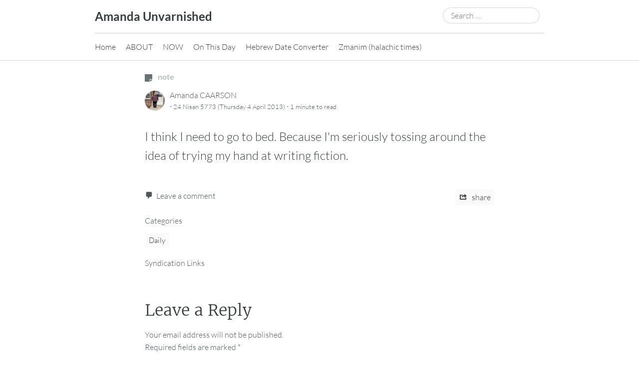

--- FILE ---
content_type: text/html; charset=UTF-8
request_url: https://acarson.wtf/2013/04/04/i-think-i-need-to/
body_size: 9910
content:
<!DOCTYPE html>
<html lang="en-US">
<head>
	<meta charset="UTF-8" />
	<meta name="viewport" content="width=device-width, initial-scale=1" />
	<link rel="profile" href="http://microformats.org/profile/specs" />
	<link rel="profile" href="http://microformats.org/profile/hatom" />

	<title>I think I need to go to bed. Because &#8230; &#8211; Amanda Unvarnished</title>
<meta name='robots' content='max-image-preview:large' />
<link rel="alternate" type="application/rss+xml" title="Amanda Unvarnished &raquo; Feed" href="https://acarson.wtf/feed/" />
<link rel="alternate" type="application/rss+xml" title="Amanda Unvarnished &raquo; Comments Feed" href="https://acarson.wtf/comments/feed/" />
<link rel="alternate" type="application/rss+xml" title="Amanda Unvarnished &raquo;  Comments Feed" href="https://acarson.wtf/2013/04/04/i-think-i-need-to/feed/" />
<link rel="alternate" title="oEmbed (JSON)" type="application/json+oembed" href="https://acarson.wtf/wp-json/oembed/1.0/embed?url=https%3A%2F%2Facarson.wtf%2F2013%2F04%2F04%2Fi-think-i-need-to%2F" />
<link rel="alternate" title="oEmbed (XML)" type="text/xml+oembed" href="https://acarson.wtf/wp-json/oembed/1.0/embed?url=https%3A%2F%2Facarson.wtf%2F2013%2F04%2F04%2Fi-think-i-need-to%2F&#038;format=xml" />
<style id='wp-img-auto-sizes-contain-inline-css' type='text/css'>
img:is([sizes=auto i],[sizes^="auto," i]){contain-intrinsic-size:3000px 1500px}
/*# sourceURL=wp-img-auto-sizes-contain-inline-css */
</style>
<style id='wp-emoji-styles-inline-css' type='text/css'>

	img.wp-smiley, img.emoji {
		display: inline !important;
		border: none !important;
		box-shadow: none !important;
		height: 1em !important;
		width: 1em !important;
		margin: 0 0.07em !important;
		vertical-align: -0.1em !important;
		background: none !important;
		padding: 0 !important;
	}
/*# sourceURL=wp-emoji-styles-inline-css */
</style>
<style id='wp-block-library-inline-css' type='text/css'>
:root{--wp-block-synced-color:#7a00df;--wp-block-synced-color--rgb:122,0,223;--wp-bound-block-color:var(--wp-block-synced-color);--wp-editor-canvas-background:#ddd;--wp-admin-theme-color:#007cba;--wp-admin-theme-color--rgb:0,124,186;--wp-admin-theme-color-darker-10:#006ba1;--wp-admin-theme-color-darker-10--rgb:0,107,160.5;--wp-admin-theme-color-darker-20:#005a87;--wp-admin-theme-color-darker-20--rgb:0,90,135;--wp-admin-border-width-focus:2px}@media (min-resolution:192dpi){:root{--wp-admin-border-width-focus:1.5px}}.wp-element-button{cursor:pointer}:root .has-very-light-gray-background-color{background-color:#eee}:root .has-very-dark-gray-background-color{background-color:#313131}:root .has-very-light-gray-color{color:#eee}:root .has-very-dark-gray-color{color:#313131}:root .has-vivid-green-cyan-to-vivid-cyan-blue-gradient-background{background:linear-gradient(135deg,#00d084,#0693e3)}:root .has-purple-crush-gradient-background{background:linear-gradient(135deg,#34e2e4,#4721fb 50%,#ab1dfe)}:root .has-hazy-dawn-gradient-background{background:linear-gradient(135deg,#faaca8,#dad0ec)}:root .has-subdued-olive-gradient-background{background:linear-gradient(135deg,#fafae1,#67a671)}:root .has-atomic-cream-gradient-background{background:linear-gradient(135deg,#fdd79a,#004a59)}:root .has-nightshade-gradient-background{background:linear-gradient(135deg,#330968,#31cdcf)}:root .has-midnight-gradient-background{background:linear-gradient(135deg,#020381,#2874fc)}:root{--wp--preset--font-size--normal:16px;--wp--preset--font-size--huge:42px}.has-regular-font-size{font-size:1em}.has-larger-font-size{font-size:2.625em}.has-normal-font-size{font-size:var(--wp--preset--font-size--normal)}.has-huge-font-size{font-size:var(--wp--preset--font-size--huge)}.has-text-align-center{text-align:center}.has-text-align-left{text-align:left}.has-text-align-right{text-align:right}.has-fit-text{white-space:nowrap!important}#end-resizable-editor-section{display:none}.aligncenter{clear:both}.items-justified-left{justify-content:flex-start}.items-justified-center{justify-content:center}.items-justified-right{justify-content:flex-end}.items-justified-space-between{justify-content:space-between}.screen-reader-text{border:0;clip-path:inset(50%);height:1px;margin:-1px;overflow:hidden;padding:0;position:absolute;width:1px;word-wrap:normal!important}.screen-reader-text:focus{background-color:#ddd;clip-path:none;color:#444;display:block;font-size:1em;height:auto;left:5px;line-height:normal;padding:15px 23px 14px;text-decoration:none;top:5px;width:auto;z-index:100000}html :where(.has-border-color){border-style:solid}html :where([style*=border-top-color]){border-top-style:solid}html :where([style*=border-right-color]){border-right-style:solid}html :where([style*=border-bottom-color]){border-bottom-style:solid}html :where([style*=border-left-color]){border-left-style:solid}html :where([style*=border-width]){border-style:solid}html :where([style*=border-top-width]){border-top-style:solid}html :where([style*=border-right-width]){border-right-style:solid}html :where([style*=border-bottom-width]){border-bottom-style:solid}html :where([style*=border-left-width]){border-left-style:solid}html :where(img[class*=wp-image-]){height:auto;max-width:100%}:where(figure){margin:0 0 1em}html :where(.is-position-sticky){--wp-admin--admin-bar--position-offset:var(--wp-admin--admin-bar--height,0px)}@media screen and (max-width:600px){html :where(.is-position-sticky){--wp-admin--admin-bar--position-offset:0px}}

/*# sourceURL=wp-block-library-inline-css */
</style><style id='global-styles-inline-css' type='text/css'>
:root{--wp--preset--aspect-ratio--square: 1;--wp--preset--aspect-ratio--4-3: 4/3;--wp--preset--aspect-ratio--3-4: 3/4;--wp--preset--aspect-ratio--3-2: 3/2;--wp--preset--aspect-ratio--2-3: 2/3;--wp--preset--aspect-ratio--16-9: 16/9;--wp--preset--aspect-ratio--9-16: 9/16;--wp--preset--color--black: #000000;--wp--preset--color--cyan-bluish-gray: #abb8c3;--wp--preset--color--white: #fff;--wp--preset--color--pale-pink: #f78da7;--wp--preset--color--vivid-red: #cf2e2e;--wp--preset--color--luminous-vivid-orange: #ff6900;--wp--preset--color--luminous-vivid-amber: #fcb900;--wp--preset--color--light-green-cyan: #7bdcb5;--wp--preset--color--vivid-green-cyan: #00d084;--wp--preset--color--pale-cyan-blue: #8ed1fc;--wp--preset--color--vivid-cyan-blue: #0693e3;--wp--preset--color--vivid-purple: #9b51e0;--wp--preset--color--blue: #0073aa;--wp--preset--color--lighter-blue: #229fd8;--wp--preset--color--blue-jeans: #5bc0eb;--wp--preset--color--orioles-orange: #fa5b0f;--wp--preset--color--usc-gold: #ffcc00;--wp--preset--color--gargoyle-gas: #fde74c;--wp--preset--color--yellow: #fff9c0;--wp--preset--color--android-green: #9bc53d;--wp--preset--color--very-light-gray: #eee;--wp--preset--color--very-dark-gray: #444;--wp--preset--gradient--vivid-cyan-blue-to-vivid-purple: linear-gradient(135deg,rgb(6,147,227) 0%,rgb(155,81,224) 100%);--wp--preset--gradient--light-green-cyan-to-vivid-green-cyan: linear-gradient(135deg,rgb(122,220,180) 0%,rgb(0,208,130) 100%);--wp--preset--gradient--luminous-vivid-amber-to-luminous-vivid-orange: linear-gradient(135deg,rgb(252,185,0) 0%,rgb(255,105,0) 100%);--wp--preset--gradient--luminous-vivid-orange-to-vivid-red: linear-gradient(135deg,rgb(255,105,0) 0%,rgb(207,46,46) 100%);--wp--preset--gradient--very-light-gray-to-cyan-bluish-gray: linear-gradient(135deg,rgb(238,238,238) 0%,rgb(169,184,195) 100%);--wp--preset--gradient--cool-to-warm-spectrum: linear-gradient(135deg,rgb(74,234,220) 0%,rgb(151,120,209) 20%,rgb(207,42,186) 40%,rgb(238,44,130) 60%,rgb(251,105,98) 80%,rgb(254,248,76) 100%);--wp--preset--gradient--blush-light-purple: linear-gradient(135deg,rgb(255,206,236) 0%,rgb(152,150,240) 100%);--wp--preset--gradient--blush-bordeaux: linear-gradient(135deg,rgb(254,205,165) 0%,rgb(254,45,45) 50%,rgb(107,0,62) 100%);--wp--preset--gradient--luminous-dusk: linear-gradient(135deg,rgb(255,203,112) 0%,rgb(199,81,192) 50%,rgb(65,88,208) 100%);--wp--preset--gradient--pale-ocean: linear-gradient(135deg,rgb(255,245,203) 0%,rgb(182,227,212) 50%,rgb(51,167,181) 100%);--wp--preset--gradient--electric-grass: linear-gradient(135deg,rgb(202,248,128) 0%,rgb(113,206,126) 100%);--wp--preset--gradient--midnight: linear-gradient(135deg,rgb(2,3,129) 0%,rgb(40,116,252) 100%);--wp--preset--font-size--small: 13px;--wp--preset--font-size--medium: 20px;--wp--preset--font-size--large: 36px;--wp--preset--font-size--x-large: 42px;--wp--preset--spacing--20: 0.44rem;--wp--preset--spacing--30: 0.67rem;--wp--preset--spacing--40: 1rem;--wp--preset--spacing--50: 1.5rem;--wp--preset--spacing--60: 2.25rem;--wp--preset--spacing--70: 3.38rem;--wp--preset--spacing--80: 5.06rem;--wp--preset--shadow--natural: 6px 6px 9px rgba(0, 0, 0, 0.2);--wp--preset--shadow--deep: 12px 12px 50px rgba(0, 0, 0, 0.4);--wp--preset--shadow--sharp: 6px 6px 0px rgba(0, 0, 0, 0.2);--wp--preset--shadow--outlined: 6px 6px 0px -3px rgb(255, 255, 255), 6px 6px rgb(0, 0, 0);--wp--preset--shadow--crisp: 6px 6px 0px rgb(0, 0, 0);}:where(.is-layout-flex){gap: 0.5em;}:where(.is-layout-grid){gap: 0.5em;}body .is-layout-flex{display: flex;}.is-layout-flex{flex-wrap: wrap;align-items: center;}.is-layout-flex > :is(*, div){margin: 0;}body .is-layout-grid{display: grid;}.is-layout-grid > :is(*, div){margin: 0;}:where(.wp-block-columns.is-layout-flex){gap: 2em;}:where(.wp-block-columns.is-layout-grid){gap: 2em;}:where(.wp-block-post-template.is-layout-flex){gap: 1.25em;}:where(.wp-block-post-template.is-layout-grid){gap: 1.25em;}.has-black-color{color: var(--wp--preset--color--black) !important;}.has-cyan-bluish-gray-color{color: var(--wp--preset--color--cyan-bluish-gray) !important;}.has-white-color{color: var(--wp--preset--color--white) !important;}.has-pale-pink-color{color: var(--wp--preset--color--pale-pink) !important;}.has-vivid-red-color{color: var(--wp--preset--color--vivid-red) !important;}.has-luminous-vivid-orange-color{color: var(--wp--preset--color--luminous-vivid-orange) !important;}.has-luminous-vivid-amber-color{color: var(--wp--preset--color--luminous-vivid-amber) !important;}.has-light-green-cyan-color{color: var(--wp--preset--color--light-green-cyan) !important;}.has-vivid-green-cyan-color{color: var(--wp--preset--color--vivid-green-cyan) !important;}.has-pale-cyan-blue-color{color: var(--wp--preset--color--pale-cyan-blue) !important;}.has-vivid-cyan-blue-color{color: var(--wp--preset--color--vivid-cyan-blue) !important;}.has-vivid-purple-color{color: var(--wp--preset--color--vivid-purple) !important;}.has-black-background-color{background-color: var(--wp--preset--color--black) !important;}.has-cyan-bluish-gray-background-color{background-color: var(--wp--preset--color--cyan-bluish-gray) !important;}.has-white-background-color{background-color: var(--wp--preset--color--white) !important;}.has-pale-pink-background-color{background-color: var(--wp--preset--color--pale-pink) !important;}.has-vivid-red-background-color{background-color: var(--wp--preset--color--vivid-red) !important;}.has-luminous-vivid-orange-background-color{background-color: var(--wp--preset--color--luminous-vivid-orange) !important;}.has-luminous-vivid-amber-background-color{background-color: var(--wp--preset--color--luminous-vivid-amber) !important;}.has-light-green-cyan-background-color{background-color: var(--wp--preset--color--light-green-cyan) !important;}.has-vivid-green-cyan-background-color{background-color: var(--wp--preset--color--vivid-green-cyan) !important;}.has-pale-cyan-blue-background-color{background-color: var(--wp--preset--color--pale-cyan-blue) !important;}.has-vivid-cyan-blue-background-color{background-color: var(--wp--preset--color--vivid-cyan-blue) !important;}.has-vivid-purple-background-color{background-color: var(--wp--preset--color--vivid-purple) !important;}.has-black-border-color{border-color: var(--wp--preset--color--black) !important;}.has-cyan-bluish-gray-border-color{border-color: var(--wp--preset--color--cyan-bluish-gray) !important;}.has-white-border-color{border-color: var(--wp--preset--color--white) !important;}.has-pale-pink-border-color{border-color: var(--wp--preset--color--pale-pink) !important;}.has-vivid-red-border-color{border-color: var(--wp--preset--color--vivid-red) !important;}.has-luminous-vivid-orange-border-color{border-color: var(--wp--preset--color--luminous-vivid-orange) !important;}.has-luminous-vivid-amber-border-color{border-color: var(--wp--preset--color--luminous-vivid-amber) !important;}.has-light-green-cyan-border-color{border-color: var(--wp--preset--color--light-green-cyan) !important;}.has-vivid-green-cyan-border-color{border-color: var(--wp--preset--color--vivid-green-cyan) !important;}.has-pale-cyan-blue-border-color{border-color: var(--wp--preset--color--pale-cyan-blue) !important;}.has-vivid-cyan-blue-border-color{border-color: var(--wp--preset--color--vivid-cyan-blue) !important;}.has-vivid-purple-border-color{border-color: var(--wp--preset--color--vivid-purple) !important;}.has-vivid-cyan-blue-to-vivid-purple-gradient-background{background: var(--wp--preset--gradient--vivid-cyan-blue-to-vivid-purple) !important;}.has-light-green-cyan-to-vivid-green-cyan-gradient-background{background: var(--wp--preset--gradient--light-green-cyan-to-vivid-green-cyan) !important;}.has-luminous-vivid-amber-to-luminous-vivid-orange-gradient-background{background: var(--wp--preset--gradient--luminous-vivid-amber-to-luminous-vivid-orange) !important;}.has-luminous-vivid-orange-to-vivid-red-gradient-background{background: var(--wp--preset--gradient--luminous-vivid-orange-to-vivid-red) !important;}.has-very-light-gray-to-cyan-bluish-gray-gradient-background{background: var(--wp--preset--gradient--very-light-gray-to-cyan-bluish-gray) !important;}.has-cool-to-warm-spectrum-gradient-background{background: var(--wp--preset--gradient--cool-to-warm-spectrum) !important;}.has-blush-light-purple-gradient-background{background: var(--wp--preset--gradient--blush-light-purple) !important;}.has-blush-bordeaux-gradient-background{background: var(--wp--preset--gradient--blush-bordeaux) !important;}.has-luminous-dusk-gradient-background{background: var(--wp--preset--gradient--luminous-dusk) !important;}.has-pale-ocean-gradient-background{background: var(--wp--preset--gradient--pale-ocean) !important;}.has-electric-grass-gradient-background{background: var(--wp--preset--gradient--electric-grass) !important;}.has-midnight-gradient-background{background: var(--wp--preset--gradient--midnight) !important;}.has-small-font-size{font-size: var(--wp--preset--font-size--small) !important;}.has-medium-font-size{font-size: var(--wp--preset--font-size--medium) !important;}.has-large-font-size{font-size: var(--wp--preset--font-size--large) !important;}.has-x-large-font-size{font-size: var(--wp--preset--font-size--x-large) !important;}
/*# sourceURL=global-styles-inline-css */
</style>

<style id='classic-theme-styles-inline-css' type='text/css'>
/*! This file is auto-generated */
.wp-block-button__link{color:#fff;background-color:#32373c;border-radius:9999px;box-shadow:none;text-decoration:none;padding:calc(.667em + 2px) calc(1.333em + 2px);font-size:1.125em}.wp-block-file__button{background:#32373c;color:#fff;text-decoration:none}
/*# sourceURL=/wp-includes/css/classic-themes.min.css */
</style>
<link rel='stylesheet' id='webmention-css' href='https://acarson.wtf/wp-content/plugins/webmention/assets/css/webmention.css?ver=5.6.2' type='text/css' media='all' />
<link rel='stylesheet' id='indieweb-css' href='https://acarson.wtf/wp-content/plugins/indieweb/static/css/indieweb.css?ver=5.0.0' type='text/css' media='all' />
<link rel='stylesheet' id='simple-location-css' href='https://acarson.wtf/wp-content/plugins/simple-location/css/location.min.css?ver=5.0.23' type='text/css' media='all' />
<link rel='stylesheet' id='dashicons-css' href='https://acarson.wtf/wp-includes/css/dashicons.min.css?ver=6.9' type='text/css' media='all' />
<link rel='stylesheet' id='autonomie-style-css' href='https://acarson.wtf/wp-content/themes/autonomie-master/style.css?ver=6.9' type='text/css' media='all' />
<link rel='stylesheet' id='autonomie-print-style-css' href='https://acarson.wtf/wp-content/themes/autonomie-master/assets/css/print.css?ver=1.0.0' type='text/css' media='print' />
<link rel='stylesheet' id='autonomie-narrow-style-css' href='https://acarson.wtf/wp-content/themes/autonomie-master/assets/css/narrow-width.css?ver=1.0.0' type='text/css' media='(max-width: 800px)' />
<link rel='stylesheet' id='autonomie-default-style-css' href='https://acarson.wtf/wp-content/themes/autonomie-master/assets/css/default-width.css?ver=1.0.0' type='text/css' media='(min-width: 800px)' />
<link rel='stylesheet' id='autonomie-wide-style-css' href='https://acarson.wtf/wp-content/themes/autonomie-master/assets/css/wide-width.css?ver=1.0.0' type='text/css' media='(min-width: 1000px)' />
<script src="https://acarson.wtf/wp-content/themes/autonomie-master/assets/js/navigation.js?ver=1.0.0" id="autonomie-navigation-js" async data-wp-strategy="async"></script>
<script src="https://acarson.wtf/wp-content/themes/autonomie-master/assets/js/share.js?ver=1.0.0" id="autonomie-share-js" async data-wp-strategy="async"></script>
<link rel="https://api.w.org/" href="https://acarson.wtf/wp-json/" /><link rel="alternate" title="JSON" type="application/json" href="https://acarson.wtf/wp-json/wp/v2/posts/6189" /><link rel="EditURI" type="application/rsd+xml" title="RSD" href="https://acarson.wtf/xmlrpc.php?rsd" />
<meta name="generator" content="WordPress 6.9" />
<link rel="canonical" href="https://acarson.wtf/2013/04/04/i-think-i-need-to/" />
<link rel='shortlink' href='https://acarson.wtf/?p=6189' />
      <link rel="microsub" href="https://aperture.p3k.io/microsub/911">
      <link rel="pingback" href="https://acarson.wtf/xmlrpc.php" />
<meta name="supported-color-schemes" content="light dark">
<link rel="alternate" type="application/rss+xml" title="Amanda Unvarnished &raquo; Daily Category Feed" href="https://acarson.wtf/category/days/feed/" />
<link rel="alternate" type="application/rss+xml" title="Amanda Unvarnished &raquo; Posts by Amanda CAARSON Feed" href="https://acarson.wtf/author/amanda/feed/" />
<link rel="alternate" type="application/rss+xml" title="Amanda Unvarnished &raquo; Aside Post-Type Feed" href="https://acarson.wtf/type/aside/feed/" />
<link rel="micropub_media" href="https://acarson.wtf/wp-json/micropub/1.0/media" />
<link rel="micropub" href="https://acarson.wtf/wp-json/micropub/1.0/endpoint" />
<link rel="webmention" href="https://acarson.wtf/wp-json/webmention/1.0/endpoint" />
</head>

<body class="wp-singular post-template-default single single-post postid-6189 single-format-aside wp-embed-responsive wp-theme-autonomie-master multi-column" itemscope="" itemtype="https://schema.org/BlogPosting" itemref="site-publisher" itemid="https://acarson.wtf/2013/04/04/i-think-i-need-to/">
<div id="page">
	<div class="skip-link screen-reader-text"><a href="#content" title="Skip to content">Skip to content</a></div>
		<header id="site-header" class="site-header">
		<div class="site-branding">
						<div id="site-title">
				<a href="https://acarson.wtf/" title="Amanda Unvarnished" rel="home">
				Amanda Unvarnished				</a>
			</div>

			<search><form itemprop="potentialAction" itemscope itemtype="https://schema.org/SearchAction" role="search" method="get" class="search-form" action="https://acarson.wtf/">
				<label>
					<span class="screen-reader-text">Search for:</span>
					<input type="search" enterkeyhint="search" itemprop="query-input" class="search-field" placeholder="Search &hellip;" value="" name="s" />
				</label>
				<input type="submit" class="search-submit" value="Search" />
			<meta itemprop="target" content="https://acarson.wtf/?s={s} "/></form></search>		</div>

		<nav id="site-navigation" class="site-navigation">
			<button class="menu-toggle" aria-controls="site-navigation" aria-expanded="false">Primary Menu</button>

			<div class="menu-primary-navigation-container"><ul id="menu-primary-navigation" class="menu"><li id="menu-item-101324" class="menu-item menu-item-type-custom menu-item-object-custom menu-item-101324"><a href="https:///acarson.wtf">Home</a></li>
<li id="menu-item-101884" class="menu-item menu-item-type-post_type menu-item-object-page menu-item-101884"><a href="https://acarson.wtf/about/">ABOUT</a></li>
<li id="menu-item-101382" class="menu-item menu-item-type-post_type menu-item-object-page current_page_parent menu-item-101382"><a href="https://acarson.wtf/blog/">NOW</a></li>
<li id="menu-item-101326" class="menu-item menu-item-type-custom menu-item-object-custom menu-item-101326"><a href="https://acarson.wtf/onthisday">On This Day</a></li>
<li id="menu-item-210874" class="menu-item menu-item-type-custom menu-item-object-custom menu-item-210874"><a href="https://www.hebcal.com/converter">Hebrew Date Converter</a></li>
<li id="menu-item-212226" class="menu-item menu-item-type-custom menu-item-object-custom menu-item-212226"><a href="https://www.chabad.org/calendar/zmanim_cdo/aid/143790/locationid/16801/locationtype/2/sadjdef/0/tdate/7-2-2022/jewish/Zmanim-Halachic-Times.htm">Zmanim (halachic times)</a></li>
</ul></div>		</nav><!-- #site-navigation -->

			</header><!-- #site-header -->

			<main id="primary" class="h-entry hentry">

			
				
<aside id="post-6189" class="post-6189 post type-post status-publish format-aside category-days post_format-post-format-aside kind-note">
		<header class="entry-header">
		<div class="entry-header-wrapper">
			<div class="entry-meta post-format">
				<a class="kind kind-note" href="https://acarson.wtf/kind/note/"><span class="svg-icon svg-note" aria-label="Note" title="Note" style="display: inline-block; max-height: 1rem; margin-right: 0.5rem"><span aria-hidden="true"><svg xmlns="http://www.w3.org/2000/svg" viewBox="0 0 448 512"><path d="M312 320h136V56c0-13.3-10.7-24-24-24H24C10.7 32 0 42.7 0 56v400c0 13.3 10.7 24 24 24h264V344c0-13.2 10.8-24 24-24zm129 55l-98 98c-4.5 4.5-10.6 7-17 7h-6V352h128v6.1c0 6.3-2.5 12.4-7 16.9z"/></svg></span></span> note</a>			</div>

			
						<div class="entry-meta">
				<address class="byline">
				<span class="author p-author vcard hcard h-card" itemprop="author" itemscope itemtype="https://schema.org/Person">
					<img alt='User Avatar of Amanda CAARSON' src='https://secure.gravatar.com/avatar/f348bdb68525f927a7883eb704ea56763c44b50716f9308c97c66d54a4221c1d?s=40&#038;d=mm&#038;r=g' srcset='https://secure.gravatar.com/avatar/f348bdb68525f927a7883eb704ea56763c44b50716f9308c97c66d54a4221c1d?s=80&#038;d=mm&#038;r=g 2x' class='avatar avatar-40 photo u-photo' height='40' width='40'  itemprop="image" loading="lazy" decoding='async'/>
					<a class="url uid u-url u-uid fn p-name" href="https://acarson.wtf/author/amanda/" title="View all posts by Amanda CAARSON" rel="author">
						<span itemprop="name">Amanda CAARSON</span>
					</a>
					<link itemprop="url" href="https://acarson.wtf/author/amanda/" />
				</span>
			</address> <span class="sep"> · </span> <a href="https://acarson.wtf/2013/04/04/i-think-i-need-to/" title="06:13" rel="bookmark" class="url u-url" itemprop="mainEntityOfPage"><time class="entry-date published dt-published" datetime="2013-04-04T06:13:36-04:00" itemprop="datePublished">24 Nisan 5773 (Thursday 4 April 2013)</time></a> <span class="sep"> · </span> <span class="entry-duration"><time datetime="PT1M" class="dt-duration" itemprop="timeRequired">1 minute</time> to read</span>			</div>
					</div>
	</header><!-- .entry-header -->

	<div class="entry-reaction"></div>
		<div class="entry-content e-content p-summary entry-title p-name" itemprop="name headline description articleBody">
		<p>I think I need to go to bed. Because I&#039;m seriously tossing around the idea of trying my hand at writing fiction.</p>
			</div><!-- .entry-content -->

		<footer class="entry-footer entry-meta">
		<div class="entry-actions">
						<indie-action do="reply" width="https://acarson.wtf/2013/04/04/i-think-i-need-to/"><div class="comments-link"><a href="https://acarson.wtf/2013/04/04/i-think-i-need-to/#respond">Leave a comment</a></div></indie-action>
						<indie-action do="post" with="https://acarson.wtf/2013/04/04/i-think-i-need-to/">
	<button type="share" id="entry-share">
		share	</button>
</indie-action>

<div id="share-options" style="display: none;">
	<p><strong>Sharing is caring ❤️</strong></p>
	<p>
		<label for="entry-shortlink">Shortlink</label>
		<input id="entry-shortlink" class="u-url url shortlink" type="text" value="https://acarson.wtf/?p=6189" />
	</p>
	<p>
		<label for="entry-permalink">Permalink</label>
		<input id="entry-permalink" class="u-url url u-uid uid bookmark" type="text" value="https://acarson.wtf/2013/04/04/i-think-i-need-to/" />
	</p>
		<p>
		<label for="entry-blockquote">HTML</label>
		<textarea id="entry-blockquote" class="code" type="text" rows="5" cols="70">&lt;blockquote&gt;&lt;p&gt;I think I need to go to bed. Because I&#039;m seriously tossing around the idea of trying my hand at writing fiction.&lt;/p&gt;&lt;small&gt;—&nbsp;by &lt;a href=&quot;https://acarson.wtf/2013/04/04/i-think-i-need-to/&quot; class=&quot;h-card&quot; title=&quot;Amanda CAARSON&quot;&gt;Amanda CAARSON&lt;/a&gt;&lt;/small&gt;&lt;/blockquote&gt;</textarea>
	</p>
	</div>
		</div>

		<div class="cat-links">
	Categories	<ul class="post-categories">
	<li><a href="https://acarson.wtf/category/days/" rel="category tag">Daily</a></li></ul></div>

		<div class="syndication-links">Syndication Links</div>
			</footer><!-- #entry-meta -->
</aside><!-- #post-6189 -->

					<div id="comments">
	
	
	
	
	<indie-action do="reply" with="https://acarson.wtf/2013/04/04/i-think-i-need-to/">	<div id="respond" class="comment-respond">
		<h3 id="reply-title" class="comment-reply-title">Leave a Reply <small><a rel="nofollow" id="cancel-comment-reply-link" href="/2013/04/04/i-think-i-need-to/#respond" style="display:none;">Cancel reply</a></small></h3><form action="https://acarson.wtf/wp-comments-post.php" method="post" id="commentform" class="comment-form"><p class="comment-notes"><span id="email-notes">Your email address will not be published.</span> <span class="required-field-message">Required fields are marked <span class="required">*</span></span></p><p class="comment-form-comment"><label for="comment">Comment <span class="required">*</span></label> <textarea enterkeyhint="next" id="comment" name="comment" cols="45" rows="8" maxlength="65525" required></textarea></p><p class="comment-form-author"><label for="author">Name <span class="required">*</span></label> <input autocomplete="nickname name" enterkeyhint="next"  id="author" name="author" type="text" value="" size="30" maxlength="245" autocomplete="name" required /></p>
<p class="comment-form-email"><label for="email">Email <span class="required">*</span></label> <input autocomplete="email" inputmode="email" enterkeyhint="next"  id="email" name="email" type="email" value="" size="30" maxlength="100" aria-describedby="email-notes" autocomplete="email" required /></p>
<p class="comment-form-url"><label for="url">Website</label> <input autocomplete="url" inputmode="url" enterkeyhint="send"  id="url" name="url" type="url" value="" size="30" maxlength="200" autocomplete="url" /></p>
<p class="comment-form-cookies-consent"><input id="wp-comment-cookies-consent" name="wp-comment-cookies-consent" type="checkbox" value="yes" /> <label for="wp-comment-cookies-consent">Save my name, email, and website in this browser for the next time I comment.</label></p>
<p class="form-submit"><input name="submit" type="submit" id="submit" class="submit" value="Post Comment" /> <input type='hidden' name='comment_post_ID' value='6189' id='comment_post_ID' />
<input type='hidden' name='comment_parent' id='comment_parent' value='0' />
</p><p style="display: none;"><input type="hidden" id="akismet_comment_nonce" name="akismet_comment_nonce" value="78a15bf779" /></p><p style="display: none !important;" class="akismet-fields-container" data-prefix="ak_"><label>&#916;<textarea name="ak_hp_textarea" cols="45" rows="8" maxlength="100"></textarea></label><input type="hidden" id="ak_js_1" name="ak_js" value="229"/><script>document.getElementById( "ak_js_1" ).setAttribute( "value", ( new Date() ).getTime() );</script></p></form>	</div><!-- #respond -->
	</indie-action><p class="akismet_comment_form_privacy_notice">This site uses Akismet to reduce spam. <a href="https://akismet.com/privacy/" target="_blank" rel="nofollow noopener">Learn how your comment data is processed.</a></p><form id="webmention-form" action="https://acarson.wtf/wp-json/webmention/1.0/endpoint" method="post">
	<p id="webmention-source-description">
		To respond on your own website, enter the URL of your response which should contain a link to this post's permalink URL. Your response will then appear (possibly after moderation) on this page. Want to update or remove your response? Update or delete your post and re-enter your post's URL again. (<a href="https://indieweb.org/webmention">Find out more about Webmentions.</a>)	</p>
	<p>
		<label for="webmention-source">URL/Permalink of your article</label>
		<input id="webmention-source" class="webmention-source" type="url" autocomplete="url" required pattern="^https?:\/\/(.*)" name="source" aria-describedby="webmention-source-description" />
	</p>
	<p>
		<input id="webmention-submit" class="wp-element-button" type="submit" name="submit" value="Ping me!" />
	</p>
	<input id="webmention-format" type="hidden" name="format" value="html" />
	<input id="webmention-target" type="hidden" name="target" value="https://acarson.wtf/2013/04/04/i-think-i-need-to/" />
</form>

</div><!-- #comments -->

			
			</main><!-- #content -->

							
	<footer id="colophon">
			<div id="sidebar">
		
		<div id="secondary" class="widget-area" role="complementary">
			<aside id="custom_html-2" class="widget_text widget widget_custom_html"><h2 class="widget-title">Find Me</h2><div class="textwidget custom-html-widget"><div id="hcard-Amanda-Carson" class="vcard">
  <img style="float:left; margin-right:4px" src="https://en.gravatar.com/arush" alt="Amanda Carson" class="photo"/>
 <a class="url fn" href="https://acarson.wtf">Amanda Carson</a>
 <a class="email" href="mailto:amanda@customerservant.com">amanda@customerservant.com</a>
 <div class="adr">
  <span class="locality">State College</span>
, 
  <span class="region">PA</span>

  <span class="country-name">United States</span>

 </div>
 <a class="url" href="https://micro.blog/arush" rel="me">micro.blog</a>
 <a class="url" href="https://babka.social/@acarson" rel="me">Mastodon</a>
 <a class="url" href="https://github.com/amandarush" rel="me">Github</a>
 <a class="url" href="https://profiles.wordpress.org/arush/" rel="me">WordPress.org</a>
 <a class="url" href="https://fed.brid.gy/r/https://acarson.wtf/ rel="me">Federated version of this site</a>
</div></div></aside><aside id="text-2" class="widget widget_text"><h2 class="widget-title">Indieweb webring links</h2>			<div class="textwidget"><p><a href="https://xn--sr8hvo.ws/%E2%97%BB%EF%B8%8F%F0%9F%90%B0%F0%9F%91%B7/previous">Previous</a><br />
  An IndieWeb Webring 🕸💍<br />
  <a href="https://xn--sr8hvo.ws/%E2%97%BB%EF%B8%8F%F0%9F%90%B0%F0%9F%91%B7/next">Next</a></p>
</div>
		</aside>		</div><!-- #secondary .widget-area -->

		
			</div>

		<div id="site-publisher" itemprop="publisher" itemscope itemtype="https://schema.org/Organization">
			<meta itemprop="name" content="Amanda Unvarnished" />
			<meta itemprop="url" content="https://acarson.wtf/" />
					</div>

		<div id="site-generator">
						This site is powered by <a href="https://wordpress.org/" rel="generator">WordPress</a> and styled with the <a href="https://notiz.blog/projects/autonomie/">Autonomie</a> theme		</div>
	</footer><!-- #colophon -->
</div><!-- #page -->

<script type="speculationrules">
{"prefetch":[{"source":"document","where":{"and":[{"href_matches":"/*"},{"not":{"href_matches":["/wp-*.php","/wp-admin/*","/wp-content/uploads/*","/wp-content/*","/wp-content/plugins/*","/wp-content/themes/autonomie-master/*","/*\\?(.+)"]}},{"not":{"selector_matches":"a[rel~=\"nofollow\"]"}},{"not":{"selector_matches":".no-prefetch, .no-prefetch a"}}]},"eagerness":"conservative"}]}
</script>
<script src="https://acarson.wtf/wp-includes/js/comment-reply.min.js?ver=6.9" id="comment-reply-js" async data-wp-strategy="async" fetchpriority="low"></script>
<script src="https://acarson.wtf/wp-content/plugins/indieweb-post-kinds/js/clone-media-fragment.js?ver=1.0" id="media-fragment-js"></script>
<script defer src="https://acarson.wtf/wp-content/plugins/akismet/_inc/akismet-frontend.js?ver=1762979500" id="akismet-frontend-js"></script>
<script id="wp-emoji-settings" type="application/json">
{"baseUrl":"https://s.w.org/images/core/emoji/17.0.2/72x72/","ext":".png","svgUrl":"https://s.w.org/images/core/emoji/17.0.2/svg/","svgExt":".svg","source":{"concatemoji":"https://acarson.wtf/wp-includes/js/wp-emoji-release.min.js?ver=6.9"}}
</script>
<script type="module">
/*! This file is auto-generated */
const a=JSON.parse(document.getElementById("wp-emoji-settings").textContent),o=(window._wpemojiSettings=a,"wpEmojiSettingsSupports"),s=["flag","emoji"];function i(e){try{var t={supportTests:e,timestamp:(new Date).valueOf()};sessionStorage.setItem(o,JSON.stringify(t))}catch(e){}}function c(e,t,n){e.clearRect(0,0,e.canvas.width,e.canvas.height),e.fillText(t,0,0);t=new Uint32Array(e.getImageData(0,0,e.canvas.width,e.canvas.height).data);e.clearRect(0,0,e.canvas.width,e.canvas.height),e.fillText(n,0,0);const a=new Uint32Array(e.getImageData(0,0,e.canvas.width,e.canvas.height).data);return t.every((e,t)=>e===a[t])}function p(e,t){e.clearRect(0,0,e.canvas.width,e.canvas.height),e.fillText(t,0,0);var n=e.getImageData(16,16,1,1);for(let e=0;e<n.data.length;e++)if(0!==n.data[e])return!1;return!0}function u(e,t,n,a){switch(t){case"flag":return n(e,"\ud83c\udff3\ufe0f\u200d\u26a7\ufe0f","\ud83c\udff3\ufe0f\u200b\u26a7\ufe0f")?!1:!n(e,"\ud83c\udde8\ud83c\uddf6","\ud83c\udde8\u200b\ud83c\uddf6")&&!n(e,"\ud83c\udff4\udb40\udc67\udb40\udc62\udb40\udc65\udb40\udc6e\udb40\udc67\udb40\udc7f","\ud83c\udff4\u200b\udb40\udc67\u200b\udb40\udc62\u200b\udb40\udc65\u200b\udb40\udc6e\u200b\udb40\udc67\u200b\udb40\udc7f");case"emoji":return!a(e,"\ud83e\u1fac8")}return!1}function f(e,t,n,a){let r;const o=(r="undefined"!=typeof WorkerGlobalScope&&self instanceof WorkerGlobalScope?new OffscreenCanvas(300,150):document.createElement("canvas")).getContext("2d",{willReadFrequently:!0}),s=(o.textBaseline="top",o.font="600 32px Arial",{});return e.forEach(e=>{s[e]=t(o,e,n,a)}),s}function r(e){var t=document.createElement("script");t.src=e,t.defer=!0,document.head.appendChild(t)}a.supports={everything:!0,everythingExceptFlag:!0},new Promise(t=>{let n=function(){try{var e=JSON.parse(sessionStorage.getItem(o));if("object"==typeof e&&"number"==typeof e.timestamp&&(new Date).valueOf()<e.timestamp+604800&&"object"==typeof e.supportTests)return e.supportTests}catch(e){}return null}();if(!n){if("undefined"!=typeof Worker&&"undefined"!=typeof OffscreenCanvas&&"undefined"!=typeof URL&&URL.createObjectURL&&"undefined"!=typeof Blob)try{var e="postMessage("+f.toString()+"("+[JSON.stringify(s),u.toString(),c.toString(),p.toString()].join(",")+"));",a=new Blob([e],{type:"text/javascript"});const r=new Worker(URL.createObjectURL(a),{name:"wpTestEmojiSupports"});return void(r.onmessage=e=>{i(n=e.data),r.terminate(),t(n)})}catch(e){}i(n=f(s,u,c,p))}t(n)}).then(e=>{for(const n in e)a.supports[n]=e[n],a.supports.everything=a.supports.everything&&a.supports[n],"flag"!==n&&(a.supports.everythingExceptFlag=a.supports.everythingExceptFlag&&a.supports[n]);var t;a.supports.everythingExceptFlag=a.supports.everythingExceptFlag&&!a.supports.flag,a.supports.everything||((t=a.source||{}).concatemoji?r(t.concatemoji):t.wpemoji&&t.twemoji&&(r(t.twemoji),r(t.wpemoji)))});
//# sourceURL=https://acarson.wtf/wp-includes/js/wp-emoji-loader.min.js
</script>

</body>
</html>
